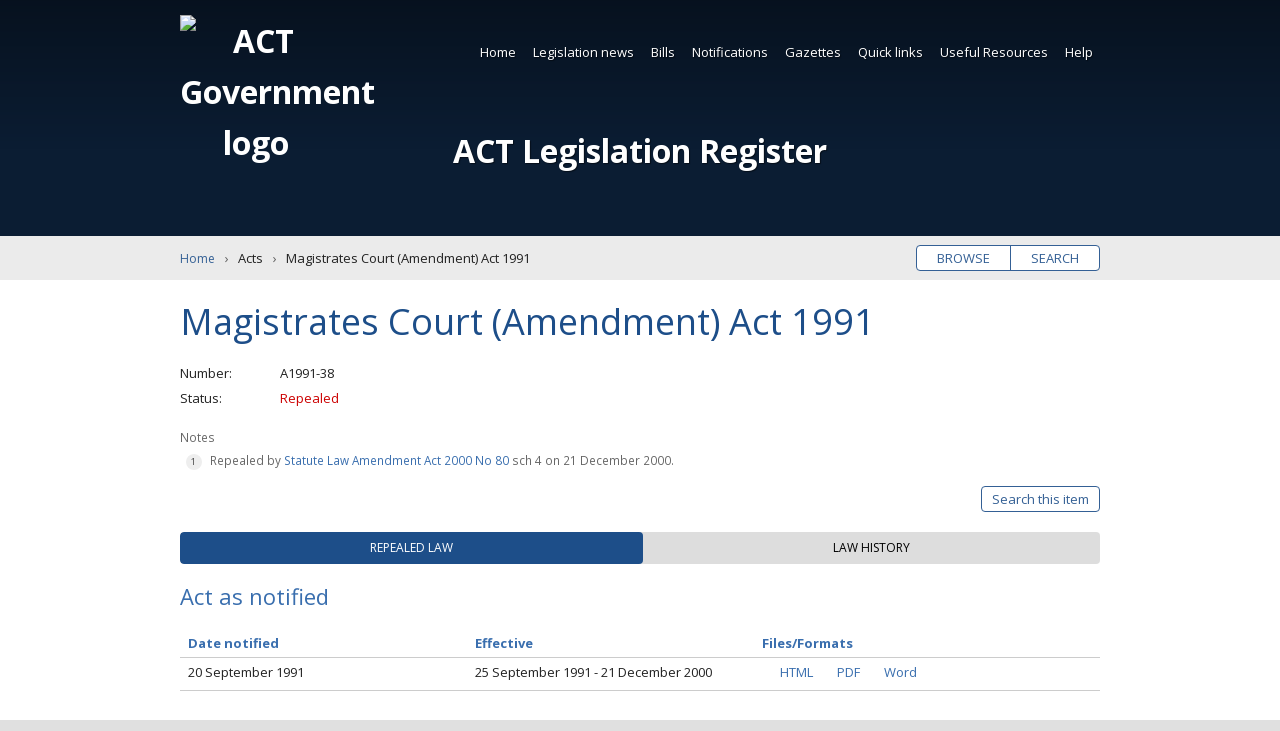

--- FILE ---
content_type: text/html; charset=utf-8
request_url: https://legislation.act.gov.au/a/1991-38/
body_size: 9527
content:


<!DOCTYPE html>
<html lang="en-au" class="no-js">
<head itemscope itemtype="http://schema.org/WebSite">
    <meta charset="utf-8">
    <title>Magistrates Court (Amendment) Act 1991 | Acts</title>
    
    <meta name="viewport" content="width=device-width, initial-scale=1">
    <meta name="description" content="">
    
    <meta name="dcterms.title" content="Magistrates Court (Amendment) Act 1991 | Acts">
    <meta name="dcterms.description" content="">
    <meta name="dcterms.created" content="">
    <meta name="dcterms.creator" content="">
    <meta name="dcterms.identifier" content="">
    <meta name="dcterms.publisher" content="">
    
    
    <meta name="og:type" content="website">
    <meta name="og:site_name" content="ACT Legislation Register">
    <meta name="og:title" content="Magistrates Court (Amendment) Act 1991 | Acts">
    <meta name="og:description" content="">
    <meta name="og:image" content="/Content/Main/Images/logo-act-pco.png">
    <meta name="og:url" content="">
    
    <meta name="twitter:card" content="summary">
    <meta name="twitter:site" content="@actpco">
    <meta name="twitter:title" content="Magistrates Court (Amendment) Act 1991 | Acts">
    <meta name="twitter:description" content="">
    
    <meta itemprop="name" content="Magistrates Court (Amendment) Act 1991 | Acts">
    <meta itemprop="url" content="">
    <meta itemprop="image" content="/Content/Main/Images/logo-act-pco.png">
    <meta itemprop="description" content="">
    <meta name="theme-color" content="#0047ba">
    <meta name="application-name" content="ACT Legislation Register">
    <meta name="apple-mobile-web-app-title" content="Magistrates Court (Amendment) Act 1991 | Acts">
    <meta name="apple-mobile-web-app-status-bar-style" content="black-translucent">
    
    <meta name="DC.title" lang="en" content="Magistrates Court (Amendment) Act 1991 | Acts">
    <meta name="DC.Creator" lang="en" content="">
    <meta name="DC.Publisher" lang="en" content="">
    <meta name="DC.Rights" lang="en" content="http://www.legislation.act.gov.au/about/copyright.asp">
    <meta name="thumbnail" content="/Content/Main/Images/logo-act-pco.png">
    <link rel="apple-touch-icon" sizes="180x180" href="/Content/Main/Root/apple-touch-icon.png">
    <link rel="icon" type="image/png" href="/Content/Main/Root/favicon-32x32.png" sizes="32x32">
    <link rel="icon" type="image/png" href="/Content/Main/Root/favicon-16x16.png" sizes="16x16">
    <link rel="manifest" href="/Content/Main/Root/manifest.json">
    <link rel="mask-icon" href="/Content/Main/Root/safari-pinned-tab.svg" color="#0047ba">
    <link rel="publisher" href="https://legislation.act.gov.au">
    <link rel="canonical" href="http://www.legislation.act.gov.au">

    
    <link rel="stylesheet" href="//fonts.googleapis.com/css?family=Open+Sans:400,700">
    <link rel="stylesheet" href="//ajax.googleapis.com/ajax/libs/jqueryui/1.12.1/themes/smoothness/jquery-ui.css">

    
    
    <link rel="stylesheet" href="/Scripts/Main/Scripts/datatables/datatables.min.css" />
    <link href="/MainThird/CSS?v=ZFoqDWZTyZRphEXJHFNJMKL0KjhiPc5EjzKPN5oaTrU1" rel="stylesheet"/>

    

    

    
    <link href="/Tooltip/CSS?v=KzMOLPWMoHleWE_cgHSc6TPyjU68raKQfNNgS0NPnik1" rel="stylesheet"/>

    <link href="/SearchUI/CSS?v=CT3TI0pDNNm140kA4UeeYkVzr4Qn5bXUzG559fucLIA1" rel="stylesheet"/>

    <link href="/MainCore/CSS?v=cbuP-_tz9a2PvWMnRnNaC8M-kF3CSgFRzKQxS4NmhLM1" rel="stylesheet"/>

    
    <!-- Google Tag Manager -->
    <script>
        (function (w, d, s, l, i) {
            w[l] = w[l] || []; w[l].push({
                'gtm.start':
                    new Date().getTime(), event: 'gtm.js'
            }); var f = d.getElementsByTagName(s)[0],
                j = d.createElement(s), dl = l != 'dataLayer' ? '&l=' + l : ''; j.async = true; j.src =
                    'https://www.googletagmanager.com/gtm.js?id=' + i + dl; f.parentNode.insertBefore(j, f);
        })(window, document, 'script', 'dataLayer', 'GTM-NT2WSW8');</script>
    <!-- End Google Tag Manager -->

</head>
<body class="item-a">
    <noscript>
        <iframe title="Google Tag Manager" src="https://www.googletagmanager.com/ns.html?id=GTM-NT2WSW8" height="0" width="0" style="display: none; visibility: hidden"></iframe>
        <p class="notice nojavascript" role="alert" aria-live="assertive">Javascript must be enabled for the page to display correctly.</p>
    </noscript>

    <!--[if lte IE 9]>
        <p class="notice outdated" role="alert" aria-live="assertive">The legislation register must be accessed by a modern supported browser like Chrome, Edge, Firefox or Safari.  Internet Explorer is not supported, or older versions of other browsers which will require updating.</p>
    <![endif]-->

    <a id="home-skip" class="skip" accesskey="s" href="#main">Skip to content</a>

    <div id="wrapper" role="document">
        <header id="header" class="wrap" role="banner" aria-label="Header">
            <h1 id="home-title" title="ACT Legislation Register">
                <img src="/Content/Main/Images/logo-act-gov.svg" aria-hidden="true" alt="ACT Government logo">
                <a id="home-title-link" href="/">ACT Legislation Register</a>
            </h1>

            
            <nav id="navigation" class="wrap" role="navigation" aria-label="Main navigation">



<ul  role="menubar">
            <li class="current">
                
          <a  href="/" >Home</a>

            </li>
            <li class="">
                
          <a  href="/Static/LegislationNews/Legislation_News.html"  >Legislation news</a>


<ul role="menu" aria-label="submenu">
        <li>
            
          <a  href="/WhatsNew/Index" >What&#39;s new</a>

    </li>
        <li>
            
          <a  href="/WhatsNew/GenerateFutureEvents" >Future events</a>

    </li>
        <li>
            
          <a id=subscribeGeneral href="/Subscription/SubscribeGeneral?siteMapLinkID=subscribeGeneral" >Subscribe to news</a>

    </li>
</ul>            </li>
            <li class="">
                
          <a  href="/Static/Bills/Bills.html"  >Bills</a>


<ul role="menu" aria-label="submenu">
        <li>
            
          <a  href="/results?category=cBil&amp;status=Current&amp;action=browse" >Current</a>

    </li>
        <li>
            
          <a  href="/results?category=cBil&amp;status=Passed: awaiting notification&amp;action=browse" >Passed (awaiting notification)</a>

    </li>
        <li>
            
          <a  href="/?category=cBil&amp;status=Never passed&amp;action=browse&amp;expanded=true&amp;fill=true" >Never passed</a>

    </li>
        <li>
            
          <a  href="/?category=cBil&amp;status=All Bills&amp;action=browse&amp;expanded=true&amp;fill=true" >All</a>

    </li>
        <li>
            
          <a  href="/?category=cBil&amp;status=Year presented&amp;action=browse&amp;expanded=true&amp;fill=true" >By year</a>

    </li>
</ul>            </li>
            <li class="">
                
          <a  href="/Notifications"  >Notifications</a>


<ul role="menu" aria-label="submenu">
        <li>
            
          <a  href="/Notifications?category=cAct" >Acts</a>

    </li>
        <li>
            
          <a  href="/Notifications?category=cSub" >Subordinate laws</a>

    </li>
        <li>
            
          <a  href="/Notifications?category=cDis" >Disallowable instruments</a>

    </li>
        <li>
            
          <a  href="/Notifications?category=cNot" >Notifiable instruments</a>

    </li>
        <li>
            
          <a  href="/Notifications?category=cFor" >Approved Forms</a>

    </li>
        <li>
            
          <a  href="/Notifications?category=cCom" >Commencement notices</a>

    </li>
        <li>
            
          <a  href="/Notifications?category=cAss" >Assembly resolutions</a>

    </li>
</ul>            </li>
            <li class="">
                
          <a  href="/Gazettes" >Gazettes</a>

            </li>
            <li class="">
                
          <a  href="/Static/QuickLinks/links.html"  >Quick links</a>


<ul role="menu" aria-label="submenu">
        <li>
            
          <a  href="/ni/2025-686/" >Administrative Arrangements</a>

    </li>
        <li>
            
          <a  href="/ni/2025-351/" >Appointment of Ministers</a>

    </li>
        <li>
            
          <a  href="/a/2004-59#forms" >Court Procedures Forms</a>

    </li>
        <li>
            
          <a  href="/sl/2006-29/" >Court Procedures Rules</a>

    </li>
        <li>
            
          <a  href="/a/2002-51/" >Criminal Code</a>

    </li>
        <li>
            
          <a  href="/a/2001-14/" >Legislation Act</a>

    </li>
        <li>
            
          <a  href="/a/1994-37/" >Public Sector Management Act</a>

    </li>
        <li>
            
          <a  href="/di/2016-251/" >Public Sector Management Standards</a>

    </li>
        <li>
            
          <a  href="/sl/2017-43/" >Road Rules</a>

    </li>
        <li>
            
          <a  href="/ni/2023-540/" >Territory Plan</a>

    </li>
        <li>
            
          <a  href="/Static/QuickLinks/links.html" >SEE MORE</a>

    </li>
</ul>            </li>
            <li class="">
                
          <a  href="/Static/UsefulResources/Resources.html"  >Useful Resources</a>


<ul role="menu" aria-label="submenu">
        <li>
            
          <a  href="/Static/UsefulResources/About/about_act_legislation.html" >About ACT legislation</a>

    </li>
        <li>
            
          <a  href="/Static/UsefulResources/Sources/sources_of_law.html" >Sources of law</a>

    </li>
        <li>
            
          <a  href="/Static/UsefulResources/Information/a_birds_eye_view.html" >Information about Legislation Act</a>

    </li>
        <li>
            
          <a  href="https://www.pco.act.gov.au/__data/assets/pdf_file/0018/2216061/Legislation-Basics.pdf" >Legislation Basics (PDF)</a>

    </li>
        <li>
            
          <a  href="https://www.pco.act.gov.au/__data/assets/pdf_file/0020/2216072/Reading-legislation.pdf" >Reading Legislation (PDF)</a>

    </li>
        <li>
            
          <a  href="https://www.pco.act.gov.au/__data/assets/pdf_file/0003/2216046/Editorial-renumbering-publising-practice.pdf" >Renumbering Practice (PDF)</a>

    </li>
        <li>
            
          <a  href="https://www.pco.act.gov.au/notifications/#Information%20for%20ACT%20government%20officers%20and%20notification%20officers" >Instrument Templates</a>

    </li>
        <li>
            
          <a  href="/Static/UsefulResources/Tables/Finding_Leg.html" >Legislation tables</a>

    </li>
        <li>
            
          <a  href="/Static/RelatedLinks/Links.html" >Related links</a>

    </li>
</ul>            </li>
            <li class="">
                
          <a  href="/Static/Help/Help.html"  >Help</a>


<ul role="menu" aria-label="submenu">
        <li>
            
          <a  href="/Static/Help/Search/Using_search.html" >Using search</a>

    </li>
        <li>
            
          <a  href="/Static/Help/Search/Search_tips.html" >Search tips</a>

    </li>
        <li>
            
          <a  href="/Static/Help/FAQs/Frequently_asked_questions.html" >Frequently asked questions</a>

    </li>
        <li>
            
          <a  href="/Static/Help/About/about_the_register.html" >About the register</a>

    </li>
        <li>
            
          <a  href="/Static/Help/Glossary/glossary.html" >Glossary</a>

    </li>
        <li>
            
          <a  href="/Static/Help/Key/abbrevkey.html" >Abbreviation key</a>

    </li>
        <li>
            
          <a  href="/Static/Help/Print/print_legislation.html" >Print legislation</a>

    </li>
        <li>
            
          <a  href="/Static/Help/Contact/contact.html" >Contact us</a>

    </li>
</ul>            </li>
</ul>
</nav>



            
            
        </header>

        
        


        <main id="main" aria-label="Main content">
            
    <div id="browse-search" class="wrap pill">
        <ul>
            <li><a href="/Home?action=browse&expanded=true" title="Browse legislation titles">Browse</a></li>
            <li><a href="/Home?action=search&expanded=true" title="Search legislation text">Search</a></li>
        </ul>
    </div>


            
            

<nav id="breadcrumbs" class="wrap" aria-label="Breadcrumbs">
    <ol itemscope itemtype="http://schema.org/BreadcrumbList">
        <li itemprop="itemListElement" itemscope itemtype="http://schema.org/ListItem">
            <meta itemprop="position" content="1" />
            <a itemprop="item" href="/"><span itemprop="name">Home</span></a>
        </li>
        <li itemprop="itemListElement" itemscope itemtype="http://schema.org/ListItem">
            <meta itemprop="position" content="2" />
            <span itemprop="name">Acts</span>
        </li>
        <li itemprop="itemListElement" itemscope itemtype="http://schema.org/ListItem">
            <meta itemprop="position" content="3" />
            <span itemprop="name">Magistrates Court (Amendment) Act 1991</span>
        </li>
    </ol>
</nav>

   <article class="wrap" aria-label="Acts: A1991-38">
    

       <h2>Magistrates Court (Amendment) Act 1991</h2>
       
       

        <dl>
              <dt>Number</dt><dd>A1991-38</dd>
           <dt>Status</dt><dd class="item-repealed-status" >Repealed</dd>
        </dl>

            <div class="notes">
            <p>Notes</p>
            <ol>
                        <li>Repealed by <a href = "/a/2000-80">Statute Law Amendment Act 2000 No 80</a> sch 4 on 21 December 2000.</li>
            </ol>
        </div>


    <!-- Search This item button -->


    <div class="item-buttons pill">
        <ul>
            <li>
                <a href="#item-search" id="button-search" class="toggle" data-labels="Close|Search this item" aria-expanded="false" aria-controls="item-search">Search this item</a>
            </li>
        </ul>
    </div>
    <form id="item-search" class="item-form option-off" hidden action="/results" method="post">
        <input id="hasStandardSearchTooltip" name="hasStandardSearchTooltip" type="hidden" value="True" />
        <input id="hasAdvancedSearchTooltip" name="hasAdvancedSearchTooltip" type="hidden" value="True" />
        <input id="fromThisItemSearch" name="fromThisItemSearch" type="hidden" value="true" />
        <input id="searchThisItemItemPath" name="searchThisItemItemPath" type="hidden" value="\a\1991-38\" />
        <div id="advanced-options-wrapper">
            <div class="advanced-options-button-wrapper"><span id="search-legend-main-title" class="search-legend-main search-legend " aria-hidden="false">Tips</span><span id="standard-search-tooltip-span" class="legend-tips search-tooltip-span " aria-hidden="false"><svg id="standard-search-tooltip-svg" class="icon  leg-tooltip " aria-label="search tips" role="button" tabindex="0" data-legtooltipdescelementid="standard-search-tooltip-desc"><use xlink:href="/Content/Main/Images/icons.svg#icon-help_outline"></use></svg></span><span id="advanced-search-tooltip-span" class="legend-tips search-tooltip-span  hidden" aria-hidden="true"><svg id="advanced-search-tooltip-svg" class="icon  leg-tooltip" aria-label="search tips" role="button" tabindex="0" data-legtooltipdescelementid="advanced-search-tooltip-desc"><use xlink:href="/Content/Main/Images/icons.svg#icon-help_outline"></use></svg></span><button class="toggle" aria-controls="advanced-options" aria-expanded="false" data-labels="Simple search|Advanced search">Advanced search</button></div>
            <div id="standard-search-tooltip-desc" class="visuallyhidden"><span class="para">Standard search will find words which occur next to each other as a <b>phrase</b>. 
For more infromation read <strong><a class="popupwindow" href = "/Static/Help/Search/Search_tips.html"?partial=false">Search Tips</a></strong> and <strong><a class="popupwindow" href = "/Static/Help/Search/Using_search.html"?partial=false">Using Search</a></strong>.</span></div>
            <div id="advanced-search-tooltip-desc" class="visuallyhidden" aria-hidden="aria-hidden"><span class="para">Advanced search gives the full range of search options. 
For more infromation read <strong><a class="popupwindow" href = "/Static/Help/Search/Search_tips.html"?partial=false">Search Tips</a></strong> and <strong><a class="popupwindow" href = "/Static/Help/Search/Using_search.html"?partial=false">Using Search</a></strong>.</span></div>
            <input id="sAdvancedOptionOn" name="sAdvancedOptionOn" type="hidden" value="False" />
        </div>
        
        


    <fieldset id="keyword-search-input-method" class="basic">
        <legend><span class="search-legend">Input type</span><span id="input-type-general-search-tooltip-span" class="legend-tips search-tooltip-span  visuallyhidden" aria-hidden="true"><svg id="input-type-general-search-tooltip-svg" class="icon  " aria-label="search tips" role="button" tabindex="0" data-legtooltipdescelementid="input-type-general-search-tooltip-desc"><use xlink:href="/Content/Main/Images/icons.svg#icon-help_outline"></use></svg></span></legend>
        <div id="input-type-general-search-tooltip-desc" class="hidden" aria-hidden="true"></div>
        <div class="input-method-wrapper">
            <div class="input-method-basic-wrapper">
                <label for="inputType-basic"><input type="radio" id="inputType-basic" class="controlbox" name="inputType" value="0" checked>Basic query</label>
                <span class="legend-tips search-tooltip-span " aria-hidden="true"><svg class="icon  leg-tooltip" aria-label="search tips" role="button" tabindex="0" data-legtooltipdescelementid="input-type-basic-search-tooltip-desc"><use xlink:href="/Content/Main/Images/icons.svg#icon-help_outline"></use></svg></span>
                <div id="input-type-basic-search-tooltip-desc" class="hidden" aria-hidden="false"><span class="para">Exact match search of word or phrase.</span></div>
            </div>
            <div class="input-method-block-wrapper">
                <label for="inputType-block"><input type="radio" id="inputType-block" class="controlbox" name="inputType" value="1">Boolean query</label>
                <span class="legend-tips search-tooltip-span " aria-hidden="true"><svg class="icon  leg-tooltip" aria-label="search tips" role="button" tabindex="0" data-legtooltipdescelementid="input-type-block-search-tooltip-desc"><use xlink:href="/Content/Main/Images/icons.svg#icon-help_outline"></use></svg></span>
                <div id="input-type-block-search-tooltip-desc" class="hidden" aria-hidden="false"><span class="para">Construct a search query using Boolean operators. 
For more information read <strong><a class="popupwindow" href = "/Static/Help/Search/Search_tips.html"?partial=false">Search Tips</a></strong> and <strong><a class="popupwindow" href = "/Static/Help/Search/Using_search.html"?partial=false">Using Search</a></strong>.</span></div>
            </div>
            <div class="input-method-expert-wrapper">
                <label for="inputType-expert"><input type="radio" id="inputType-expert" class="controlbox" name="inputType" value="2">Expert query</label>
                <span class="legend-tips search-tooltip-span " aria-hidden="true"><svg class="icon  leg-tooltip" aria-label="search tips" role="button" tabindex="0" data-legtooltipdescelementid="input-type-expert-search-tooltip-desc" ><use xlink:href="/Content/Main/Images/icons.svg#icon-help_outline"></use></svg></span>
                <div id="input-type-expert-search-tooltip-desc" class="hidden" aria-hidden="false"><span class="para">Construct a search query using Perceptive Search <strong><a class="popupwindow" href = "https://docs.hyland.com/PS/en_US/10.5/Web/ISYSSyntax.html"?partial=false">query syntax</a></strong>. 

For more information read <strong><a class="popupwindow" href = "/Static/Help/Search/Search_tips.html"?partial=false">Search Tips</a></strong> and <strong><a class="popupwindow" href = "/Static/Help/Search/Using_search.html"?partial=false">Using Search</a></strong>.</span></div>
            </div>
        </div>
    </fieldset>
        <fieldset class="">
            <legend>Keyword <span class="search-legend-sub current-version-only">(Current version only)</span></legend>
            
            


<div id="search-wrapper" class="basic">
    
    

<div id="search-query-basic-fields-wrapper">
    <div class="search-row-wrapper">
        <label for="searchQueryBasic" id="searchQueryBasicLabel" class="search-query-basic-label visuallyhidden">Enter search words</label>
        <input type="search" id="searchQueryBasic" name="searchQueryBasic" class="search-query-basic" aria-labelledby="searchQueryBasicLabel" aria-required="true" placeholder="Enter search words">
    </div>
</div>

    
    

<div id="search-query-block-fields-wrapper">
    <div class="search-row-wrapper">
        <div class="search-query-block-wrapper">
            <label for="searchQueryBlockEntryList_searchQueryBlockEntries_0__searchQueryBlock" id="searchQueryBlockEntryList.searchQueryBlockEntries_0__searchQueryBlockLabel" class="search-query-block-label visuallyhidden">Enter search words</label>
            <input type="search" id="searchQueryBlockEntryList_searchQueryBlockEntries_0__searchQueryBlock" name="searchQueryBlockEntryList.searchQueryBlockEntries[0].searchQueryBlock" class="search-query-block" aria-labelledby="searchQueryBlockEntryList_searchQueryBlockEntries_0__searchQueryBlockLabel" aria-required="true" placeholder="Enter search words">
        </div>
        <div class="search-query-block-selection-type-wrapper">
            <div id="searchQueryBlockEntryList_searchQueryBlockEntries_0__searchQueryBlockDesc" class="hidden">Add a new keyword search entry.</div>
            <label for="searchQueryBlockEntryList_searchQueryBlockEntries_0__selectionType" id="searchQueryBlockEntryList.searchQueryBlockEntries[0]_selectionTypeLabel" class="search-query-label visuallyhidden">Saerch selection type</label>
            <select id="searchQueryBlockEntryList_searchQueryBlockEntries_0__selectionType" name="searchQueryBlockEntryList.searchQueryBlockEntries[0].selectionType" class="search-query-block-selection-type" aria-labelledby="searchQueryBlockEntryList_searchQueryBlockEntries_0__selectionTypeLabel" aria-hidden="true">
                <option value="0" select>Match exact phrase</option>
                <option value="1">Contains all of the words</option>
                <option value="2">Contains any of the words</option>
            </select>
        </div>
        <div class="query-block-row-button-panel">
            <button aria-label="Add" class="add-row row-button js-simple-tooltip" aria-describedby="addRowDesc0">+</button>
            <div id="addRowDesc0" class="hidden">Add a new query block row for the search.</div>
        </div>
    </div>
</div>

    
    

<div id="search-query-expert-fields-wrapper">
    <div class="search-row-wrapper">
        <label for="searchQueryExpert" id="searchQueryExpertLabel" class="search-query-expert-label visuallyhidden">Enter search words</label>
        <input type="search" id="searchQueryExpert" name="searchQueryExpert" class="search-query-expert" aria-labelledby="searchQueryExpertLabel" aria-required="true" placeholder="Enter search words">
    </div>
</div>

    <div id="stemming-checkbox" class="controlbox checkbox">
        <input id="hasApplyStemmingSearchTooltip" name="hasApplyStemmingSearchTooltip" type="hidden" value="True" />
        <label for="sStemming"><input type="checkbox" id="sStemming" name="sStemming" value="Broad">Apply stemming</label>
        <span id="apply-stemming-search-tooltip-span" class="legend-tips search-tooltip-span  hidden" aria-hidden="true"><svg id="apply-stemming-search-tooltip-svg" class="icon  leg-tooltip " aria-label="search tips" role="button" tabindex="0" data-legtooltipdescelementid="apply-stemming-search-tooltip-desc"><use xlink:href="/Content/Main/Images/icons.svg#icon-help_outline"></use></svg></span>
        <div id="apply-stemming-search-tooltip-desc" class="visuallyhidden" aria-hidden="aria-hidden"><span class="para">Include the variants of words entered in the KEYWORD field.</span></div>
    </div>
</div>
        </fieldset>
            <input type="hidden" name="sVersion" value="\a\1991-38\19910925-4808">
    <fieldset class="buttons">
        <button id = "item-search-reset-button" type="button"  title="clear the search form data">Clear</button>
        <button type="submit" title="Search this legislation item">Search</button>
    </fieldset>
    </form>

    <!-- Tab Buttons -->
    <ul class="tablist" role="tablist">

            <li id="tab-current" class="tab" aria-controls="current" role="tab" tabindex="0" aria-selected="true"><span>Repealed law</span></li>
                          <li id="tab-history" class="tab" aria-controls="history" role="tab" tabindex="0" aria-selected="false"><span>Law history</span></li>
    
</ul>

    <!-- Tab: Current/Repealed -->
<section id="current" class="panel" aria-labelledby="tab-current" role="tabpanel" aria-hidden="false">


    


<h3  tabindex="0">Act as notified
</h3>        <table id="current-single-history-table" class="datatable display ">
            <thead>
                <tr>
                    <th scope="col" class="th-published">Date notified</th>
                    <th scope="col" class="th-effective">Effective</th>
                    <th scope="col" class="th-file-formats">Files/Formats</th>
                    <th scope="col">Notes</th>
                </tr>
            </thead>
            <tbody>
                <tr>
                    <td>20 September 1991</td>
                    <td data-order="19910925000000AM">25 September 1991 - 21 December 2000</td>
                    <td>
                        <a class="button viewable html" href="/View/a/1991-38/19910925-4808/html/1991-38.html" title="Read the HTML online"><svg class="icon icon-desktop_mac" aria-hidden="true" aria-labelledby="viewOnlineIcon"><title id="viewOnlineIcon">View online icon</title><use xlink:href="/Content/Main/Images/icons.svg#icon-desktop_mac"></use></svg>HTML</a><a class="button download pdf" href="/DownloadFile/a/1991-38/19910925-4808/PDF/1991-38.PDF" title="Download the PDF [23KB]"><svg class="icon icon-get_app" aria-hidden="true" aria-labelledby="downloadIcon1"><title id="downloadIcon1">Download icon</title><use xlink:href="/Content/Main/Images/icons.svg#icon-get_app"></use></svg>PDF</a><a class="button download doc" href="/DownloadFile/a/1991-38/19910925-4808/RTF/1991-38.RTF" title="Download as MS Word RTF [93KB]"><svg class="icon icon-get_app" aria-hidden="true" aria-labelledby="downloadIcon3"><title id="downloadIcon3">Download icon</title><use xlink:href="/Content/Main/Images/icons.svg#icon-get_app"></use></svg>Word</a>
                    </td>
                    <td class="notes"></td>
                </tr>
            </tbody>
        </table>

</section>

    <!-- Tab: Regulations and Instruments tab -->

    <!-- Tab: Approved Forms -->

    <!-- Tab: Historical Versions -->
    <section id="versions" class="panel" aria-labelledby="tab-versions" role="tabpanel" aria-hidden="true">

    
    <h3>Point-in-time versions</h3>
    <label for="point-in-time">Enter a date to find a version<span class="visuallyhidden"> from 25 September 1991 onwards</span>:</label>
<input type="text" id="point-in-time" class="datepicker" name="pointInTime" data-min-date="25 September 1991" data-max-date="21 December 2000" value="" title="Select a date (format: dd/mm/yyyy) from 25 September 1991 onwards">



    <table id="versions-table" class="datatable display ">
        <caption>The following table lists 1 point in time versions. You can skip this and <a href="#tab-history">jump to the next tab</a>.</caption>
        <thead>
            <tr>
                <th scope="col" class="th-period">Effective</th>
                <th scope="col" class="th-file-formats">Files/Formats</th>
                <th scope="col" class="th-version">Version</th>
                <th scope="col" class="th-published">Published</th>
                <th scope="col">Notes</th>
            </tr>
        </thead>
        <tbody>
                <tr>
                    <td data-order="19910925000000AM" data-iscurrent="False" data-isaspassed="True">25 September 1991 - 21 December 2000</td>
                    <td>
                        <a class="button viewable html" href="/View/a/1991-38/19910925-4808/html/1991-38.html" title="Read the HTML online"><svg class="icon icon-desktop_mac" aria-hidden="true" aria-labelledby="viewOnlineIcon"><title id="viewOnlineIcon">View online icon</title><use xlink:href="/Content/Main/Images/icons.svg#icon-desktop_mac"></use></svg>HTML</a><a class="button download pdf" href="/DownloadFile/a/1991-38/19910925-4808/PDF/1991-38.PDF" title="Download the PDF [23KB]"><svg class="icon icon-get_app" aria-hidden="true" aria-labelledby="downloadIcon1"><title id="downloadIcon1">Download icon</title><use xlink:href="/Content/Main/Images/icons.svg#icon-get_app"></use></svg>PDF</a><a class="button download doc" href="/DownloadFile/a/1991-38/19910925-4808/RTF/1991-38.RTF" title="Download as MS Word RTF [93KB]"><svg class="icon icon-get_app" aria-hidden="true" aria-labelledby="downloadIcon3"><title id="downloadIcon3">Download icon</title><use xlink:href="/Content/Main/Images/icons.svg#icon-get_app"></use></svg>Word</a>
                    </td>
                    <td data-order="00000000">As notified</td>
                    <td data-order="19910920000000AM">20 September 1991</td>
                    <td class="notes"></td>
                </tr>
        </tbody>
    </table>
</section>


    <!-- Tab: Law History -->

<!-- Tab: Law History -->
<section id="history" class="panel hidden" aria-labelledby="tab-history" role="tabpanel" aria-hidden="true">



    
        <h3 tabindex="0">Notification statement</h3>
            <p>The Magistrates Court (Amendment) Act 1991 was passed by the Legislative Assembly and was notified in the Gazette on 20 September 1991 (Gaz 1991 No S95).</p>
            <p>(Parliamentary Counsel)</p>
    


<h3 >Commencement
</h3>



<table id="commencement-table" class="datatable display">
    <thead>
        <tr>
            <th scope="col" class="th-comm-provision">Provision</th>
            <th scope="col" class="th-comm-date">Commencement date</th>
            <th scope="col" class="th-comm-method">Commencement method</th>
        </tr>
    </thead>
    <tbody>
            <tr>
                <td>ss 1-3</td>
                <td>20 September 1991</td>
                <td>s 2 (1)</td>
            </tr>
            <tr>
                <td>remainder</td>
                <td>25 September 1991</td>
                <td>s 2 (2) and Gaz 1991 No S103</td>
            </tr>
    </tbody>
</table>


    



    












</section>
</article>
        </main>

        <aside id="aside" class="wrap newsletter-cta">
        <ul class="subscribe-buttons">
            
            

        </ul>
</aside>

        
        
<footer id="footer" class="wrap" aria-label="Footer">
    <!-- Load footer menu -->
    


<ul  role="menubar">
            <li class="">
                
          <a  href="/Static/Help/About/about_the_register.html#" >About this site</a>

            </li>
            <li class="">
                
          <a  href="/Static/Help/Contact/contact.html#" >Contact us</a>

            </li>
            <li class="">
                
          <a  href="/Static/Footerlinks/Disclaimer/disclaimer.html" >Disclaimer</a>

            </li>
            <li class="">
                
          <a  href="/Static/Footerlinks/Privacy/privacy.html" >Privacy</a>

            </li>
            <li class="">
                
          <a  href="/Static/Footerlinks/Accessibility/accessibility.html" >Accessibility</a>

            </li>
            <li class="">
                
          <a  href="/Static/Footerlinks/Copyright/copyright.html" >Copyright</a>

            </li>
            <li class="">
                
          <a  href="/Static/Help/Glossary/glossary.html#" >Glossary</a>

            </li>
            <li class="">
                
          <a  href="/Static/Help/Key/abbrevkey.html#" >Abbreviation key</a>

            </li>
            <li class="">
                
          <a  href="/Static/RelatedLinks/Links.html#" >Related links</a>

            </li>
            <li class="">
                
          <a  href="/Static/Footerlinks/Acknowledgement/acknowledgement.html" >Acknowledgement of Country</a>

            </li>
</ul>


    
    
    <p class="copyright">
        <svg class="icon icon-copyright" aria-hidden="true"><use xlink:href="/Content/Main/Images/icons.svg#icon-copyright"></use></svg>
        Copyright 2001 ACT Government. All rights reserved.<br class="join">
        Approved website under the Legislation Act 2001 (ACT).<br>
        Last updated at 22 January 2026 00:15:05 AEST

    </p>
    <a href="http://www.act.gov.au" target="_blank" class="actgov" aria-label="Visit the main ACT Government portal">
        <img src="/Content/Main/Images/logo-act-gov-dark.svg" aria-hidden="true" alt="ACT Legislation Register">
    </a>
</footer>



        <a id="home-back-to-top" class="skip backtotop" href="#wrapper">Back to top</a>
    </div>

    
    <script src="//ajax.googleapis.com/ajax/libs/jquery/2.2.4/jquery.min.js"></script>
    <script>window.jQuery || document.write('<script src="/scripts/jquery.2.2.4.min.js"><\/script>')</script>
    <script src="//ajax.googleapis.com/ajax/libs/jqueryui/1.12.1/jquery-ui.min.js"></script>
    <script>window.jQuery || document.write('<script src="/scripts/jquery-ui.1.12.1.min.js"><\/script>')</script>

    

    
    <script src="/MainThird/JS?v=C6cEcCjSYCnq6QJzIRB4IPe10SSUnIoF5u7R_lK5X7E1"></script>

    
    
    <script src="/MainCore/JS?v=j9j2cIxiOzpDnRqIcT34JoSu0XqiIEtNH3TxNOl3JZI1"></script>

    
</body>
</html>
